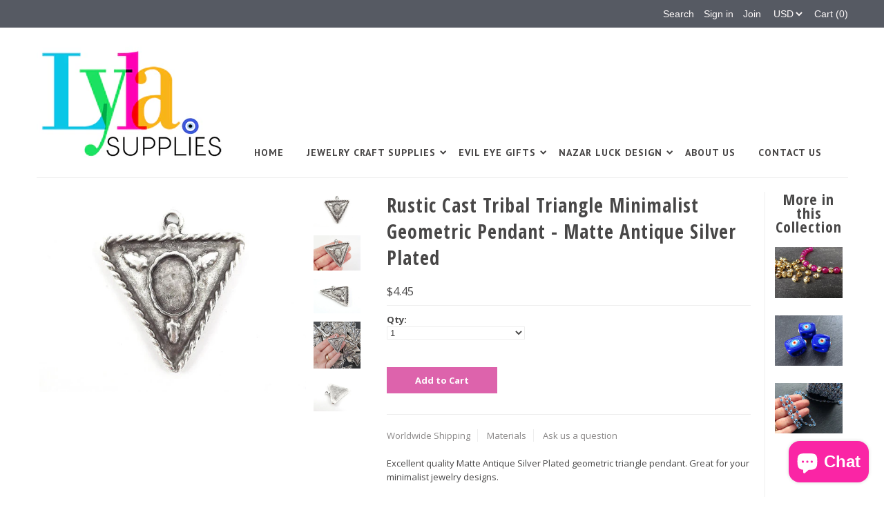

--- FILE ---
content_type: text/html; charset=utf-8
request_url: https://lylasupplies.com/products/rustic-cast-tribal-triangle-minimalist-geometric-pendant-matte-antique-silver-plated
body_size: 18843
content:
<!DOCTYPE html>
<!--[if lt IE 7 ]><html class="ie ie6" lang="en"> <![endif]-->
<!--[if IE 7 ]><html class="ie ie7" lang="en"> <![endif]-->
<!--[if IE 8 ]><html class="ie ie8" lang="en"> <![endif]-->
<!--[if (gte IE 9)|!(IE)]><!--><html lang="en"> <!--<![endif]-->
<head>

  <meta charset="utf-8" />

  
    

  
  

  
    

  
     

  
     

  
    

  
       

  
  
  <link href='//fonts.googleapis.com/css?family=Open+Sans:400,300,700' rel='stylesheet' type='text/css'>
    

  
  
  <link href='//fonts.googleapis.com/css?family=Open+Sans+Condensed:300,700' rel='stylesheet' type='text/css'>
  

  
  

  
  
  <link href='//fonts.googleapis.com/css?family=PT+Sans:400,700' rel='stylesheet' type='text/css'>
      

  
   

  
     

  
   

  <!-- Basic Page Needs
================================================== -->

  <title>
    Rustic Cast Tribal Triangle Minimalist Geometric Pendant - Matte Antiq &ndash; LylaSupplies
  </title>
  
  <meta name="description" content="Excellent quality Matte Antique Silver Plated geometric triangle pendant. Great for your minimalist jewelry designs.Quantity:1 pcShape: TriangleSize: approx. 52 x 42mmColor: Matte Antique Silver PlatedAll my findings are lead free, nickle free/nickle safe." />
  
  <link rel="canonical" href="https://lylasupplies.com/products/rustic-cast-tribal-triangle-minimalist-geometric-pendant-matte-antique-silver-plated" />

  <!-- CSS
================================================== -->


  <link href="//lylasupplies.com/cdn/shop/t/3/assets/stylesheet.css?v=136213153877829023141725976671" rel="stylesheet" type="text/css" media="all" />
  <link href="//lylasupplies.com/cdn/shop/t/3/assets/flexslider.css?v=148619343083667879211577871744" rel="stylesheet" type="text/css" media="all" />
  <link href="//lylasupplies.com/cdn/shop/t/3/assets/queries.css?v=114363262157733941991577871730" rel="stylesheet" type="text/css" media="all" />
  <link href="//lylasupplies.com/cdn/shop/t/3/assets/jquery.fancybox.css?v=42092667482742156491725976671" rel="stylesheet" type="text/css" media="all" />
  <link href="//lylasupplies.com/cdn/shop/t/3/assets/font-awesome.css?v=100119216658670325501577871708" rel="stylesheet" type="text/css" media="all" />


  <!-- JS
================================================== -->

  <script type="text/javascript" src="//ajax.googleapis.com/ajax/libs/jquery/1.9.1/jquery.min.js"></script>
  <script src="//lylasupplies.com/cdn/shop/t/3/assets/theme.js?v=38036807450956815121577871744" type="text/javascript"></script>
  <script src="//lylasupplies.com/cdn/shopifycloud/storefront/assets/themes_support/option_selection-b017cd28.js" type="text/javascript"></script>
  <script src="//lylasupplies.com/cdn/shop/t/3/assets/jquery.flexslider.js?v=147588907645023219071577871721" type="text/javascript"></script>
  <script src="//lylasupplies.com/cdn/shop/t/3/assets/select.js?v=35650943047906450611577871732" type="text/javascript"></script>
  <script src="//lylasupplies.com/cdn/shop/t/3/assets/jquery.fancybox.pack.js?v=98388074616830255951577871721" type="text/javascript"></script>
  <script src="//lylasupplies.com/cdn/shop/t/3/assets/jquery.mousewheel-3.0.6.pack.js?v=51647933063221024201577871723" type="text/javascript"></script>
  <script src="//lylasupplies.com/cdn/shop/t/3/assets/jquery.easing.1.3.js?v=172541285191835633401577871719" type="text/javascript"></script>
  <script src="//lylasupplies.com/cdn/shop/t/3/assets/jquery.placeholder.js?v=23817066470502801731577871723" type="text/javascript"></script>
  <script src="//lylasupplies.com/cdn/shop/t/3/assets/jquery.fs.shifter.js?v=49917305197206640071577871722" type="text/javascript"></script>
  <script src="//lylasupplies.com/cdn/shop/t/3/assets/jquery.cookie.js?v=61671871682430135081577871718" type="text/javascript"></script>
  
  
  <script src="//lylasupplies.com/cdn/shop/t/3/assets/jquery.zoom.js?v=133502941219315947591577871724" type="text/javascript"></script>
  

  

  <!--[if lt IE 9]>
<script src="//html5shim.googlecode.com/svn/trunk/html5.js"></script>
<![endif]-->

  <meta name="viewport" content="width=device-width, initial-scale=1, maximum-scale=1">

  <!-- Favicons
================================================== -->

  <link rel="shortcut icon" href="//lylasupplies.com/cdn/shop/t/3/assets/favicon.png?v=88008745470770034921577871706">

  

  <script>window.performance && window.performance.mark && window.performance.mark('shopify.content_for_header.start');</script><meta name="google-site-verification" content="RAG2bndqlz7l0l4V9TWKxWaYXJ5o8eZAk169AmVwP8I">
<meta id="shopify-digital-wallet" name="shopify-digital-wallet" content="/10381922/digital_wallets/dialog">
<link rel="alternate" hreflang="x-default" href="https://lylasupplies.com/products/rustic-cast-tribal-triangle-minimalist-geometric-pendant-matte-antique-silver-plated">
<link rel="alternate" hreflang="en" href="https://lylasupplies.com/products/rustic-cast-tribal-triangle-minimalist-geometric-pendant-matte-antique-silver-plated">
<link rel="alternate" hreflang="en-AU" href="https://lylasupplies.com/en-gb/products/rustic-cast-tribal-triangle-minimalist-geometric-pendant-matte-antique-silver-plated">
<link rel="alternate" hreflang="en-GB" href="https://lylasupplies.com/en-gb/products/rustic-cast-tribal-triangle-minimalist-geometric-pendant-matte-antique-silver-plated">
<link rel="alternate" type="application/json+oembed" href="https://lylasupplies.com/products/rustic-cast-tribal-triangle-minimalist-geometric-pendant-matte-antique-silver-plated.oembed">
<script async="async" src="/checkouts/internal/preloads.js?locale=en-US"></script>
<script id="shopify-features" type="application/json">{"accessToken":"025e9a262eb5348a91abf65ec6540dfd","betas":["rich-media-storefront-analytics"],"domain":"lylasupplies.com","predictiveSearch":true,"shopId":10381922,"locale":"en"}</script>
<script>var Shopify = Shopify || {};
Shopify.shop = "demirbas.myshopify.com";
Shopify.locale = "en";
Shopify.currency = {"active":"USD","rate":"1.0"};
Shopify.country = "US";
Shopify.theme = {"name":"Mr Parker with sale tags","id":80633921635,"schema_name":null,"schema_version":null,"theme_store_id":567,"role":"main"};
Shopify.theme.handle = "null";
Shopify.theme.style = {"id":null,"handle":null};
Shopify.cdnHost = "lylasupplies.com/cdn";
Shopify.routes = Shopify.routes || {};
Shopify.routes.root = "/";</script>
<script type="module">!function(o){(o.Shopify=o.Shopify||{}).modules=!0}(window);</script>
<script>!function(o){function n(){var o=[];function n(){o.push(Array.prototype.slice.apply(arguments))}return n.q=o,n}var t=o.Shopify=o.Shopify||{};t.loadFeatures=n(),t.autoloadFeatures=n()}(window);</script>
<script id="shop-js-analytics" type="application/json">{"pageType":"product"}</script>
<script defer="defer" async type="module" src="//lylasupplies.com/cdn/shopifycloud/shop-js/modules/v2/client.init-shop-cart-sync_BApSsMSl.en.esm.js"></script>
<script defer="defer" async type="module" src="//lylasupplies.com/cdn/shopifycloud/shop-js/modules/v2/chunk.common_CBoos6YZ.esm.js"></script>
<script type="module">
  await import("//lylasupplies.com/cdn/shopifycloud/shop-js/modules/v2/client.init-shop-cart-sync_BApSsMSl.en.esm.js");
await import("//lylasupplies.com/cdn/shopifycloud/shop-js/modules/v2/chunk.common_CBoos6YZ.esm.js");

  window.Shopify.SignInWithShop?.initShopCartSync?.({"fedCMEnabled":true,"windoidEnabled":true});

</script>
<script>(function() {
  var isLoaded = false;
  function asyncLoad() {
    if (isLoaded) return;
    isLoaded = true;
    var urls = ["https:\/\/a.mailmunch.co\/widgets\/site-695479-3fbee5057e85c0d80209884c9c35d65b40a81dd7.js?shop=demirbas.myshopify.com"];
    for (var i = 0; i < urls.length; i++) {
      var s = document.createElement('script');
      s.type = 'text/javascript';
      s.async = true;
      s.src = urls[i];
      var x = document.getElementsByTagName('script')[0];
      x.parentNode.insertBefore(s, x);
    }
  };
  if(window.attachEvent) {
    window.attachEvent('onload', asyncLoad);
  } else {
    window.addEventListener('load', asyncLoad, false);
  }
})();</script>
<script id="__st">var __st={"a":10381922,"offset":-25200,"reqid":"6cbbd7d6-2bd9-4ec7-8d10-a1a0491cf33c-1768912127","pageurl":"lylasupplies.com\/products\/rustic-cast-tribal-triangle-minimalist-geometric-pendant-matte-antique-silver-plated","u":"23602f40ebcd","p":"product","rtyp":"product","rid":5340997253};</script>
<script>window.ShopifyPaypalV4VisibilityTracking = true;</script>
<script id="captcha-bootstrap">!function(){'use strict';const t='contact',e='account',n='new_comment',o=[[t,t],['blogs',n],['comments',n],[t,'customer']],c=[[e,'customer_login'],[e,'guest_login'],[e,'recover_customer_password'],[e,'create_customer']],r=t=>t.map((([t,e])=>`form[action*='/${t}']:not([data-nocaptcha='true']) input[name='form_type'][value='${e}']`)).join(','),a=t=>()=>t?[...document.querySelectorAll(t)].map((t=>t.form)):[];function s(){const t=[...o],e=r(t);return a(e)}const i='password',u='form_key',d=['recaptcha-v3-token','g-recaptcha-response','h-captcha-response',i],f=()=>{try{return window.sessionStorage}catch{return}},m='__shopify_v',_=t=>t.elements[u];function p(t,e,n=!1){try{const o=window.sessionStorage,c=JSON.parse(o.getItem(e)),{data:r}=function(t){const{data:e,action:n}=t;return t[m]||n?{data:e,action:n}:{data:t,action:n}}(c);for(const[e,n]of Object.entries(r))t.elements[e]&&(t.elements[e].value=n);n&&o.removeItem(e)}catch(o){console.error('form repopulation failed',{error:o})}}const l='form_type',E='cptcha';function T(t){t.dataset[E]=!0}const w=window,h=w.document,L='Shopify',v='ce_forms',y='captcha';let A=!1;((t,e)=>{const n=(g='f06e6c50-85a8-45c8-87d0-21a2b65856fe',I='https://cdn.shopify.com/shopifycloud/storefront-forms-hcaptcha/ce_storefront_forms_captcha_hcaptcha.v1.5.2.iife.js',D={infoText:'Protected by hCaptcha',privacyText:'Privacy',termsText:'Terms'},(t,e,n)=>{const o=w[L][v],c=o.bindForm;if(c)return c(t,g,e,D).then(n);var r;o.q.push([[t,g,e,D],n]),r=I,A||(h.body.append(Object.assign(h.createElement('script'),{id:'captcha-provider',async:!0,src:r})),A=!0)});var g,I,D;w[L]=w[L]||{},w[L][v]=w[L][v]||{},w[L][v].q=[],w[L][y]=w[L][y]||{},w[L][y].protect=function(t,e){n(t,void 0,e),T(t)},Object.freeze(w[L][y]),function(t,e,n,w,h,L){const[v,y,A,g]=function(t,e,n){const i=e?o:[],u=t?c:[],d=[...i,...u],f=r(d),m=r(i),_=r(d.filter((([t,e])=>n.includes(e))));return[a(f),a(m),a(_),s()]}(w,h,L),I=t=>{const e=t.target;return e instanceof HTMLFormElement?e:e&&e.form},D=t=>v().includes(t);t.addEventListener('submit',(t=>{const e=I(t);if(!e)return;const n=D(e)&&!e.dataset.hcaptchaBound&&!e.dataset.recaptchaBound,o=_(e),c=g().includes(e)&&(!o||!o.value);(n||c)&&t.preventDefault(),c&&!n&&(function(t){try{if(!f())return;!function(t){const e=f();if(!e)return;const n=_(t);if(!n)return;const o=n.value;o&&e.removeItem(o)}(t);const e=Array.from(Array(32),(()=>Math.random().toString(36)[2])).join('');!function(t,e){_(t)||t.append(Object.assign(document.createElement('input'),{type:'hidden',name:u})),t.elements[u].value=e}(t,e),function(t,e){const n=f();if(!n)return;const o=[...t.querySelectorAll(`input[type='${i}']`)].map((({name:t})=>t)),c=[...d,...o],r={};for(const[a,s]of new FormData(t).entries())c.includes(a)||(r[a]=s);n.setItem(e,JSON.stringify({[m]:1,action:t.action,data:r}))}(t,e)}catch(e){console.error('failed to persist form',e)}}(e),e.submit())}));const S=(t,e)=>{t&&!t.dataset[E]&&(n(t,e.some((e=>e===t))),T(t))};for(const o of['focusin','change'])t.addEventListener(o,(t=>{const e=I(t);D(e)&&S(e,y())}));const B=e.get('form_key'),M=e.get(l),P=B&&M;t.addEventListener('DOMContentLoaded',(()=>{const t=y();if(P)for(const e of t)e.elements[l].value===M&&p(e,B);[...new Set([...A(),...v().filter((t=>'true'===t.dataset.shopifyCaptcha))])].forEach((e=>S(e,t)))}))}(h,new URLSearchParams(w.location.search),n,t,e,['guest_login'])})(!0,!0)}();</script>
<script integrity="sha256-4kQ18oKyAcykRKYeNunJcIwy7WH5gtpwJnB7kiuLZ1E=" data-source-attribution="shopify.loadfeatures" defer="defer" src="//lylasupplies.com/cdn/shopifycloud/storefront/assets/storefront/load_feature-a0a9edcb.js" crossorigin="anonymous"></script>
<script data-source-attribution="shopify.dynamic_checkout.dynamic.init">var Shopify=Shopify||{};Shopify.PaymentButton=Shopify.PaymentButton||{isStorefrontPortableWallets:!0,init:function(){window.Shopify.PaymentButton.init=function(){};var t=document.createElement("script");t.src="https://lylasupplies.com/cdn/shopifycloud/portable-wallets/latest/portable-wallets.en.js",t.type="module",document.head.appendChild(t)}};
</script>
<script data-source-attribution="shopify.dynamic_checkout.buyer_consent">
  function portableWalletsHideBuyerConsent(e){var t=document.getElementById("shopify-buyer-consent"),n=document.getElementById("shopify-subscription-policy-button");t&&n&&(t.classList.add("hidden"),t.setAttribute("aria-hidden","true"),n.removeEventListener("click",e))}function portableWalletsShowBuyerConsent(e){var t=document.getElementById("shopify-buyer-consent"),n=document.getElementById("shopify-subscription-policy-button");t&&n&&(t.classList.remove("hidden"),t.removeAttribute("aria-hidden"),n.addEventListener("click",e))}window.Shopify?.PaymentButton&&(window.Shopify.PaymentButton.hideBuyerConsent=portableWalletsHideBuyerConsent,window.Shopify.PaymentButton.showBuyerConsent=portableWalletsShowBuyerConsent);
</script>
<script data-source-attribution="shopify.dynamic_checkout.cart.bootstrap">document.addEventListener("DOMContentLoaded",(function(){function t(){return document.querySelector("shopify-accelerated-checkout-cart, shopify-accelerated-checkout")}if(t())Shopify.PaymentButton.init();else{new MutationObserver((function(e,n){t()&&(Shopify.PaymentButton.init(),n.disconnect())})).observe(document.body,{childList:!0,subtree:!0})}}));
</script>
<script id='scb4127' type='text/javascript' async='' src='https://lylasupplies.com/cdn/shopifycloud/privacy-banner/storefront-banner.js'></script>
<script>window.performance && window.performance.mark && window.performance.mark('shopify.content_for_header.end');</script>

  
<style>.hc-sale-tag{z-index:4;position:absolute;top:12px;left:12px;display:inline-block;background:#fb485e;color:#ffffff;height:46px;width:46px;text-align:center;vertical-align:middle;font-weight:700;line-height:46px;-webkit-transform:rotate(-30deg);transform:rotate(-30deg)}.hc-sale-tag:after,.hc-sale-tag:before{content:"";position:absolute;background:inherit;height:inherit;width:inherit;top:0;left:0;z-index:-1;-webkit-transform:rotate(30deg);transform:rotate(30deg)}.hc-sale-tag:after{-webkit-transform:rotate(-30deg);transform:rotate(-30deg)}.hc-sale-tag{background:#f6249a;color:#ffffff;}</style>
<script src="https://cdn.shopify.com/extensions/e4b3a77b-20c9-4161-b1bb-deb87046128d/inbox-1253/assets/inbox-chat-loader.js" type="text/javascript" defer="defer"></script>
<meta property="og:image" content="https://cdn.shopify.com/s/files/1/1038/1922/products/il_570xN.942147786_8fsi.jpg?v=1458467922" />
<meta property="og:image:secure_url" content="https://cdn.shopify.com/s/files/1/1038/1922/products/il_570xN.942147786_8fsi.jpg?v=1458467922" />
<meta property="og:image:width" content="570" />
<meta property="og:image:height" content="428" />
<link href="https://monorail-edge.shopifysvc.com" rel="dns-prefetch">
<script>(function(){if ("sendBeacon" in navigator && "performance" in window) {try {var session_token_from_headers = performance.getEntriesByType('navigation')[0].serverTiming.find(x => x.name == '_s').description;} catch {var session_token_from_headers = undefined;}var session_cookie_matches = document.cookie.match(/_shopify_s=([^;]*)/);var session_token_from_cookie = session_cookie_matches && session_cookie_matches.length === 2 ? session_cookie_matches[1] : "";var session_token = session_token_from_headers || session_token_from_cookie || "";function handle_abandonment_event(e) {var entries = performance.getEntries().filter(function(entry) {return /monorail-edge.shopifysvc.com/.test(entry.name);});if (!window.abandonment_tracked && entries.length === 0) {window.abandonment_tracked = true;var currentMs = Date.now();var navigation_start = performance.timing.navigationStart;var payload = {shop_id: 10381922,url: window.location.href,navigation_start,duration: currentMs - navigation_start,session_token,page_type: "product"};window.navigator.sendBeacon("https://monorail-edge.shopifysvc.com/v1/produce", JSON.stringify({schema_id: "online_store_buyer_site_abandonment/1.1",payload: payload,metadata: {event_created_at_ms: currentMs,event_sent_at_ms: currentMs}}));}}window.addEventListener('pagehide', handle_abandonment_event);}}());</script>
<script id="web-pixels-manager-setup">(function e(e,d,r,n,o){if(void 0===o&&(o={}),!Boolean(null===(a=null===(i=window.Shopify)||void 0===i?void 0:i.analytics)||void 0===a?void 0:a.replayQueue)){var i,a;window.Shopify=window.Shopify||{};var t=window.Shopify;t.analytics=t.analytics||{};var s=t.analytics;s.replayQueue=[],s.publish=function(e,d,r){return s.replayQueue.push([e,d,r]),!0};try{self.performance.mark("wpm:start")}catch(e){}var l=function(){var e={modern:/Edge?\/(1{2}[4-9]|1[2-9]\d|[2-9]\d{2}|\d{4,})\.\d+(\.\d+|)|Firefox\/(1{2}[4-9]|1[2-9]\d|[2-9]\d{2}|\d{4,})\.\d+(\.\d+|)|Chrom(ium|e)\/(9{2}|\d{3,})\.\d+(\.\d+|)|(Maci|X1{2}).+ Version\/(15\.\d+|(1[6-9]|[2-9]\d|\d{3,})\.\d+)([,.]\d+|)( \(\w+\)|)( Mobile\/\w+|) Safari\/|Chrome.+OPR\/(9{2}|\d{3,})\.\d+\.\d+|(CPU[ +]OS|iPhone[ +]OS|CPU[ +]iPhone|CPU IPhone OS|CPU iPad OS)[ +]+(15[._]\d+|(1[6-9]|[2-9]\d|\d{3,})[._]\d+)([._]\d+|)|Android:?[ /-](13[3-9]|1[4-9]\d|[2-9]\d{2}|\d{4,})(\.\d+|)(\.\d+|)|Android.+Firefox\/(13[5-9]|1[4-9]\d|[2-9]\d{2}|\d{4,})\.\d+(\.\d+|)|Android.+Chrom(ium|e)\/(13[3-9]|1[4-9]\d|[2-9]\d{2}|\d{4,})\.\d+(\.\d+|)|SamsungBrowser\/([2-9]\d|\d{3,})\.\d+/,legacy:/Edge?\/(1[6-9]|[2-9]\d|\d{3,})\.\d+(\.\d+|)|Firefox\/(5[4-9]|[6-9]\d|\d{3,})\.\d+(\.\d+|)|Chrom(ium|e)\/(5[1-9]|[6-9]\d|\d{3,})\.\d+(\.\d+|)([\d.]+$|.*Safari\/(?![\d.]+ Edge\/[\d.]+$))|(Maci|X1{2}).+ Version\/(10\.\d+|(1[1-9]|[2-9]\d|\d{3,})\.\d+)([,.]\d+|)( \(\w+\)|)( Mobile\/\w+|) Safari\/|Chrome.+OPR\/(3[89]|[4-9]\d|\d{3,})\.\d+\.\d+|(CPU[ +]OS|iPhone[ +]OS|CPU[ +]iPhone|CPU IPhone OS|CPU iPad OS)[ +]+(10[._]\d+|(1[1-9]|[2-9]\d|\d{3,})[._]\d+)([._]\d+|)|Android:?[ /-](13[3-9]|1[4-9]\d|[2-9]\d{2}|\d{4,})(\.\d+|)(\.\d+|)|Mobile Safari.+OPR\/([89]\d|\d{3,})\.\d+\.\d+|Android.+Firefox\/(13[5-9]|1[4-9]\d|[2-9]\d{2}|\d{4,})\.\d+(\.\d+|)|Android.+Chrom(ium|e)\/(13[3-9]|1[4-9]\d|[2-9]\d{2}|\d{4,})\.\d+(\.\d+|)|Android.+(UC? ?Browser|UCWEB|U3)[ /]?(15\.([5-9]|\d{2,})|(1[6-9]|[2-9]\d|\d{3,})\.\d+)\.\d+|SamsungBrowser\/(5\.\d+|([6-9]|\d{2,})\.\d+)|Android.+MQ{2}Browser\/(14(\.(9|\d{2,})|)|(1[5-9]|[2-9]\d|\d{3,})(\.\d+|))(\.\d+|)|K[Aa][Ii]OS\/(3\.\d+|([4-9]|\d{2,})\.\d+)(\.\d+|)/},d=e.modern,r=e.legacy,n=navigator.userAgent;return n.match(d)?"modern":n.match(r)?"legacy":"unknown"}(),u="modern"===l?"modern":"legacy",c=(null!=n?n:{modern:"",legacy:""})[u],f=function(e){return[e.baseUrl,"/wpm","/b",e.hashVersion,"modern"===e.buildTarget?"m":"l",".js"].join("")}({baseUrl:d,hashVersion:r,buildTarget:u}),m=function(e){var d=e.version,r=e.bundleTarget,n=e.surface,o=e.pageUrl,i=e.monorailEndpoint;return{emit:function(e){var a=e.status,t=e.errorMsg,s=(new Date).getTime(),l=JSON.stringify({metadata:{event_sent_at_ms:s},events:[{schema_id:"web_pixels_manager_load/3.1",payload:{version:d,bundle_target:r,page_url:o,status:a,surface:n,error_msg:t},metadata:{event_created_at_ms:s}}]});if(!i)return console&&console.warn&&console.warn("[Web Pixels Manager] No Monorail endpoint provided, skipping logging."),!1;try{return self.navigator.sendBeacon.bind(self.navigator)(i,l)}catch(e){}var u=new XMLHttpRequest;try{return u.open("POST",i,!0),u.setRequestHeader("Content-Type","text/plain"),u.send(l),!0}catch(e){return console&&console.warn&&console.warn("[Web Pixels Manager] Got an unhandled error while logging to Monorail."),!1}}}}({version:r,bundleTarget:l,surface:e.surface,pageUrl:self.location.href,monorailEndpoint:e.monorailEndpoint});try{o.browserTarget=l,function(e){var d=e.src,r=e.async,n=void 0===r||r,o=e.onload,i=e.onerror,a=e.sri,t=e.scriptDataAttributes,s=void 0===t?{}:t,l=document.createElement("script"),u=document.querySelector("head"),c=document.querySelector("body");if(l.async=n,l.src=d,a&&(l.integrity=a,l.crossOrigin="anonymous"),s)for(var f in s)if(Object.prototype.hasOwnProperty.call(s,f))try{l.dataset[f]=s[f]}catch(e){}if(o&&l.addEventListener("load",o),i&&l.addEventListener("error",i),u)u.appendChild(l);else{if(!c)throw new Error("Did not find a head or body element to append the script");c.appendChild(l)}}({src:f,async:!0,onload:function(){if(!function(){var e,d;return Boolean(null===(d=null===(e=window.Shopify)||void 0===e?void 0:e.analytics)||void 0===d?void 0:d.initialized)}()){var d=window.webPixelsManager.init(e)||void 0;if(d){var r=window.Shopify.analytics;r.replayQueue.forEach((function(e){var r=e[0],n=e[1],o=e[2];d.publishCustomEvent(r,n,o)})),r.replayQueue=[],r.publish=d.publishCustomEvent,r.visitor=d.visitor,r.initialized=!0}}},onerror:function(){return m.emit({status:"failed",errorMsg:"".concat(f," has failed to load")})},sri:function(e){var d=/^sha384-[A-Za-z0-9+/=]+$/;return"string"==typeof e&&d.test(e)}(c)?c:"",scriptDataAttributes:o}),m.emit({status:"loading"})}catch(e){m.emit({status:"failed",errorMsg:(null==e?void 0:e.message)||"Unknown error"})}}})({shopId: 10381922,storefrontBaseUrl: "https://lylasupplies.com",extensionsBaseUrl: "https://extensions.shopifycdn.com/cdn/shopifycloud/web-pixels-manager",monorailEndpoint: "https://monorail-edge.shopifysvc.com/unstable/produce_batch",surface: "storefront-renderer",enabledBetaFlags: ["2dca8a86"],webPixelsConfigList: [{"id":"shopify-app-pixel","configuration":"{}","eventPayloadVersion":"v1","runtimeContext":"STRICT","scriptVersion":"0450","apiClientId":"shopify-pixel","type":"APP","privacyPurposes":["ANALYTICS","MARKETING"]},{"id":"shopify-custom-pixel","eventPayloadVersion":"v1","runtimeContext":"LAX","scriptVersion":"0450","apiClientId":"shopify-pixel","type":"CUSTOM","privacyPurposes":["ANALYTICS","MARKETING"]}],isMerchantRequest: false,initData: {"shop":{"name":"LylaSupplies","paymentSettings":{"currencyCode":"USD"},"myshopifyDomain":"demirbas.myshopify.com","countryCode":"TR","storefrontUrl":"https:\/\/lylasupplies.com"},"customer":null,"cart":null,"checkout":null,"productVariants":[{"price":{"amount":4.45,"currencyCode":"USD"},"product":{"title":"Rustic Cast Tribal Triangle Minimalist Geometric Pendant - Matte Antique Silver Plated","vendor":"LylaSupplies","id":"5340997253","untranslatedTitle":"Rustic Cast Tribal Triangle Minimalist Geometric Pendant - Matte Antique Silver Plated","url":"\/products\/rustic-cast-tribal-triangle-minimalist-geometric-pendant-matte-antique-silver-plated","type":"Pendants"},"id":"16633928197","image":{"src":"\/\/lylasupplies.com\/cdn\/shop\/products\/il_570xN.942147786_8fsi.jpg?v=1458467922"},"sku":"2","title":"Default Title","untranslatedTitle":"Default Title"}],"purchasingCompany":null},},"https://lylasupplies.com/cdn","fcfee988w5aeb613cpc8e4bc33m6693e112",{"modern":"","legacy":""},{"shopId":"10381922","storefrontBaseUrl":"https:\/\/lylasupplies.com","extensionBaseUrl":"https:\/\/extensions.shopifycdn.com\/cdn\/shopifycloud\/web-pixels-manager","surface":"storefront-renderer","enabledBetaFlags":"[\"2dca8a86\"]","isMerchantRequest":"false","hashVersion":"fcfee988w5aeb613cpc8e4bc33m6693e112","publish":"custom","events":"[[\"page_viewed\",{}],[\"product_viewed\",{\"productVariant\":{\"price\":{\"amount\":4.45,\"currencyCode\":\"USD\"},\"product\":{\"title\":\"Rustic Cast Tribal Triangle Minimalist Geometric Pendant - Matte Antique Silver Plated\",\"vendor\":\"LylaSupplies\",\"id\":\"5340997253\",\"untranslatedTitle\":\"Rustic Cast Tribal Triangle Minimalist Geometric Pendant - Matte Antique Silver Plated\",\"url\":\"\/products\/rustic-cast-tribal-triangle-minimalist-geometric-pendant-matte-antique-silver-plated\",\"type\":\"Pendants\"},\"id\":\"16633928197\",\"image\":{\"src\":\"\/\/lylasupplies.com\/cdn\/shop\/products\/il_570xN.942147786_8fsi.jpg?v=1458467922\"},\"sku\":\"2\",\"title\":\"Default Title\",\"untranslatedTitle\":\"Default Title\"}}]]"});</script><script>
  window.ShopifyAnalytics = window.ShopifyAnalytics || {};
  window.ShopifyAnalytics.meta = window.ShopifyAnalytics.meta || {};
  window.ShopifyAnalytics.meta.currency = 'USD';
  var meta = {"product":{"id":5340997253,"gid":"gid:\/\/shopify\/Product\/5340997253","vendor":"LylaSupplies","type":"Pendants","handle":"rustic-cast-tribal-triangle-minimalist-geometric-pendant-matte-antique-silver-plated","variants":[{"id":16633928197,"price":445,"name":"Rustic Cast Tribal Triangle Minimalist Geometric Pendant - Matte Antique Silver Plated","public_title":null,"sku":"2"}],"remote":false},"page":{"pageType":"product","resourceType":"product","resourceId":5340997253,"requestId":"6cbbd7d6-2bd9-4ec7-8d10-a1a0491cf33c-1768912127"}};
  for (var attr in meta) {
    window.ShopifyAnalytics.meta[attr] = meta[attr];
  }
</script>
<script class="analytics">
  (function () {
    var customDocumentWrite = function(content) {
      var jquery = null;

      if (window.jQuery) {
        jquery = window.jQuery;
      } else if (window.Checkout && window.Checkout.$) {
        jquery = window.Checkout.$;
      }

      if (jquery) {
        jquery('body').append(content);
      }
    };

    var hasLoggedConversion = function(token) {
      if (token) {
        return document.cookie.indexOf('loggedConversion=' + token) !== -1;
      }
      return false;
    }

    var setCookieIfConversion = function(token) {
      if (token) {
        var twoMonthsFromNow = new Date(Date.now());
        twoMonthsFromNow.setMonth(twoMonthsFromNow.getMonth() + 2);

        document.cookie = 'loggedConversion=' + token + '; expires=' + twoMonthsFromNow;
      }
    }

    var trekkie = window.ShopifyAnalytics.lib = window.trekkie = window.trekkie || [];
    if (trekkie.integrations) {
      return;
    }
    trekkie.methods = [
      'identify',
      'page',
      'ready',
      'track',
      'trackForm',
      'trackLink'
    ];
    trekkie.factory = function(method) {
      return function() {
        var args = Array.prototype.slice.call(arguments);
        args.unshift(method);
        trekkie.push(args);
        return trekkie;
      };
    };
    for (var i = 0; i < trekkie.methods.length; i++) {
      var key = trekkie.methods[i];
      trekkie[key] = trekkie.factory(key);
    }
    trekkie.load = function(config) {
      trekkie.config = config || {};
      trekkie.config.initialDocumentCookie = document.cookie;
      var first = document.getElementsByTagName('script')[0];
      var script = document.createElement('script');
      script.type = 'text/javascript';
      script.onerror = function(e) {
        var scriptFallback = document.createElement('script');
        scriptFallback.type = 'text/javascript';
        scriptFallback.onerror = function(error) {
                var Monorail = {
      produce: function produce(monorailDomain, schemaId, payload) {
        var currentMs = new Date().getTime();
        var event = {
          schema_id: schemaId,
          payload: payload,
          metadata: {
            event_created_at_ms: currentMs,
            event_sent_at_ms: currentMs
          }
        };
        return Monorail.sendRequest("https://" + monorailDomain + "/v1/produce", JSON.stringify(event));
      },
      sendRequest: function sendRequest(endpointUrl, payload) {
        // Try the sendBeacon API
        if (window && window.navigator && typeof window.navigator.sendBeacon === 'function' && typeof window.Blob === 'function' && !Monorail.isIos12()) {
          var blobData = new window.Blob([payload], {
            type: 'text/plain'
          });

          if (window.navigator.sendBeacon(endpointUrl, blobData)) {
            return true;
          } // sendBeacon was not successful

        } // XHR beacon

        var xhr = new XMLHttpRequest();

        try {
          xhr.open('POST', endpointUrl);
          xhr.setRequestHeader('Content-Type', 'text/plain');
          xhr.send(payload);
        } catch (e) {
          console.log(e);
        }

        return false;
      },
      isIos12: function isIos12() {
        return window.navigator.userAgent.lastIndexOf('iPhone; CPU iPhone OS 12_') !== -1 || window.navigator.userAgent.lastIndexOf('iPad; CPU OS 12_') !== -1;
      }
    };
    Monorail.produce('monorail-edge.shopifysvc.com',
      'trekkie_storefront_load_errors/1.1',
      {shop_id: 10381922,
      theme_id: 80633921635,
      app_name: "storefront",
      context_url: window.location.href,
      source_url: "//lylasupplies.com/cdn/s/trekkie.storefront.cd680fe47e6c39ca5d5df5f0a32d569bc48c0f27.min.js"});

        };
        scriptFallback.async = true;
        scriptFallback.src = '//lylasupplies.com/cdn/s/trekkie.storefront.cd680fe47e6c39ca5d5df5f0a32d569bc48c0f27.min.js';
        first.parentNode.insertBefore(scriptFallback, first);
      };
      script.async = true;
      script.src = '//lylasupplies.com/cdn/s/trekkie.storefront.cd680fe47e6c39ca5d5df5f0a32d569bc48c0f27.min.js';
      first.parentNode.insertBefore(script, first);
    };
    trekkie.load(
      {"Trekkie":{"appName":"storefront","development":false,"defaultAttributes":{"shopId":10381922,"isMerchantRequest":null,"themeId":80633921635,"themeCityHash":"7748509312262377002","contentLanguage":"en","currency":"USD","eventMetadataId":"685fc25b-2008-4de3-9677-bb88972db514"},"isServerSideCookieWritingEnabled":true,"monorailRegion":"shop_domain","enabledBetaFlags":["65f19447"]},"Session Attribution":{},"S2S":{"facebookCapiEnabled":false,"source":"trekkie-storefront-renderer","apiClientId":580111}}
    );

    var loaded = false;
    trekkie.ready(function() {
      if (loaded) return;
      loaded = true;

      window.ShopifyAnalytics.lib = window.trekkie;

      var originalDocumentWrite = document.write;
      document.write = customDocumentWrite;
      try { window.ShopifyAnalytics.merchantGoogleAnalytics.call(this); } catch(error) {};
      document.write = originalDocumentWrite;

      window.ShopifyAnalytics.lib.page(null,{"pageType":"product","resourceType":"product","resourceId":5340997253,"requestId":"6cbbd7d6-2bd9-4ec7-8d10-a1a0491cf33c-1768912127","shopifyEmitted":true});

      var match = window.location.pathname.match(/checkouts\/(.+)\/(thank_you|post_purchase)/)
      var token = match? match[1]: undefined;
      if (!hasLoggedConversion(token)) {
        setCookieIfConversion(token);
        window.ShopifyAnalytics.lib.track("Viewed Product",{"currency":"USD","variantId":16633928197,"productId":5340997253,"productGid":"gid:\/\/shopify\/Product\/5340997253","name":"Rustic Cast Tribal Triangle Minimalist Geometric Pendant - Matte Antique Silver Plated","price":"4.45","sku":"2","brand":"LylaSupplies","variant":null,"category":"Pendants","nonInteraction":true,"remote":false},undefined,undefined,{"shopifyEmitted":true});
      window.ShopifyAnalytics.lib.track("monorail:\/\/trekkie_storefront_viewed_product\/1.1",{"currency":"USD","variantId":16633928197,"productId":5340997253,"productGid":"gid:\/\/shopify\/Product\/5340997253","name":"Rustic Cast Tribal Triangle Minimalist Geometric Pendant - Matte Antique Silver Plated","price":"4.45","sku":"2","brand":"LylaSupplies","variant":null,"category":"Pendants","nonInteraction":true,"remote":false,"referer":"https:\/\/lylasupplies.com\/products\/rustic-cast-tribal-triangle-minimalist-geometric-pendant-matte-antique-silver-plated"});
      }
    });


        var eventsListenerScript = document.createElement('script');
        eventsListenerScript.async = true;
        eventsListenerScript.src = "//lylasupplies.com/cdn/shopifycloud/storefront/assets/shop_events_listener-3da45d37.js";
        document.getElementsByTagName('head')[0].appendChild(eventsListenerScript);

})();</script>
<script
  defer
  src="https://lylasupplies.com/cdn/shopifycloud/perf-kit/shopify-perf-kit-3.0.4.min.js"
  data-application="storefront-renderer"
  data-shop-id="10381922"
  data-render-region="gcp-us-east1"
  data-page-type="product"
  data-theme-instance-id="80633921635"
  data-theme-name=""
  data-theme-version=""
  data-monorail-region="shop_domain"
  data-resource-timing-sampling-rate="10"
  data-shs="true"
  data-shs-beacon="true"
  data-shs-export-with-fetch="true"
  data-shs-logs-sample-rate="1"
  data-shs-beacon-endpoint="https://lylasupplies.com/api/collect"
></script>
</head>

<body class="gridlock shifter product">
    <header>
      <div class="row">

        <div id="message" class="desktop-6 mobile-3">
          
        </div>

        <ul id="cart" class="desktop-6 mobile-3">
          <li class="searchbox">
            <form action="/search" method="get">
              <input type="text" name="q" id="q" placeholder="Search" />
            </form>
          </li>
          
          
          <li><a href="https://shopify.com/10381922/account?locale=en&amp;region_country=US" id="customer_login_link">Sign in</a></li>
          <li><a href="https://shopify.com/10381922/account?locale=en" id="customer_register_link">Join</a></li>
          
          
          
          <li><select id="currencies" name="currencies">
  
  
  <option value="USD" selected="selected">USD</option>
  
    
    <option value="GBP">GBP</option>
    
  
    
  
    
    <option value="EUR">EUR</option>
    
  
</select></li>
          
          <li class="cart-count">
            <a href="/cart">Cart (0)</a>
          </li>
        </ul> 
        
         <span class="shifter-handle">Menu</span>

      </div>
    </header>
    <div class="shifter-page">    


    <!-- End Header -->

      <div class="row">
        <div id="navigation">

          <div id="logo" class="desktop-3 mobile-3">
            
            <a href="/"><img src="//lylasupplies.com/cdn/shop/t/3/assets/logo.png?v=23298908579324384551577871725" alt="LylaSupplies" style="border: 0;"/></a>
            
          </div>

          <nav class="desktop-9 mobile-3">

            <ul id="nav">
              
              <li><a href="/" title="">Home</a>
                
                
              </li>
              
              <li><a href="/collections/jewelry-making-supplies-1" title="">Jewelry Craft Supplies</a>
                
                
                <span class="down"><i class="fa fa-chevron-down"></i></span>
                <ul>
                  
                  <li><a href="/collections/metal-pendant-connectors-1">Pendants/Connectors</a></li>
                  
                  <li><a href="/collections/charms">Charms</a></li>
                  
                  <li><a href="/collections/metal-beads">Beads/Spacers</a></li>
                  
                  <li><a href="/collections/chains">Chains</a></li>
                  
                  <li><a href="/collections/evil-eyes">Evil Eyes</a></li>
                  
                  <li><a href="/collections/findings">Findings</a></li>
                  
                  <li><a href="/collections/wood-beads/wood-beads">Wood/Vinyl Beads</a></li>
                  
                  <li><a href="/collections/silk-tassels">Silk/Thread Tassels</a></li>
                  
                  <li><a href="/collections/mini-tassels/Mini-Tassels+Mini-tassel">Mini & Metal Tassels</a></li>
                  
                  <li><a href="/collections/beaded-tassels">Beaded Tassels</a></li>
                  
                  <li><a href="/collections/turkish-beads">Turkish Glass Beads</a></li>
                  
                  <li><a href="/collections/cords-ribbons-trims">Cords, Ribbons, Trims</a></li>
                  
                  <li><a href="/collections/stone-pendant-connectors">Stone Pendants/Links</a></li>
                  
                  <li><a href="/collections/unique-pendants">Unique Pendants</a></li>
                  
                  <li><a href="/collections/kuchi">Kuchi Pendants</a></li>
                  
                  <li><a href="/collections/packaging">Packaging</a></li>
                  
                </ul>
                
              </li>
              
              <li><a href="/collections/evil-eye-gifts-accessories-wall-hangings-keychains-and-more" title="">Evil Eye Gifts</a>
                
                
                <span class="down"><i class="fa fa-chevron-down"></i></span>
                <ul>
                  
                  <li><a href="/collections/evil-eye-bracelet">Bracelet </a></li>
                  
                  <li><a href="/collections/evil-eye-necklace">Necklace</a></li>
                  
                  <li><a href="/collections/evil-eye-ornament">Ornament </a></li>
                  
                  <li><a href="/collections/evil-eye-wall-hanging">Wall hanging</a></li>
                  
                  <li><a href="/collections/evil-eye-keychain">Keychain</a></li>
                  
                </ul>
                
              </li>
              
              <li><a href="/collections/finished-jewelry" title="">Nazar Luck Design</a>
                
                
                <span class="down"><i class="fa fa-chevron-down"></i></span>
                <ul>
                  
                  <li><a href="/collections/necklaces">Necklaces</a></li>
                  
                  <li><a href="/collections/bracelets">Bracelets</a></li>
                  
                  <li><a href="/collections/finished-earrings">Earrings</a></li>
                  
                  <li><a href="/collections/rings">Rings</a></li>
                  
                </ul>
                
              </li>
              
              <li><a href="/pages/about-us" title="">About us</a>
                
                
              </li>
              
              <li><a href="/pages/contact-us" title="">Contact Us</a>
                
                
              </li>
              

            </ul>
          </nav>
        </div>
      </div>





      <div id="content" class="row">
        <div class="desktop-12 mobile-3" id="nav-border"></div>
        <!-- Hide Breadcrumbs from homepage -->
        
        
        
        <div itemscope itemtype="http://schema.org/Product" id="product-5340997253" class="product-page">

  <meta itemprop="url" content="https://lylasupplies.com/products/rustic-cast-tribal-triangle-minimalist-geometric-pendant-matte-antique-silver-plated">
  <meta itemprop="image" content="//lylasupplies.com/cdn/shop/products/il_570xN.942147786_8fsi_grande.jpg?v=1458467922">


  <div id="product-photos" class="desktop-5 tablet-half mobile-3">
    

    
    <div class="bigimage desktop-10">
      <img id="5340997253" src="//lylasupplies.com/cdn/shop/products/il_570xN.942147786_8fsi.jpg?v=1458467922" alt='Rustic Cast Tribal Triangle Minimalist Geometric Pendant - Matte Antique Silver Plated' title="Rustic Cast Tribal Triangle Minimalist Geometric Pendant - Matte Antique Silver Plated"/>
    </div>
        
    <a href="//lylasupplies.com/cdn/shop/products/il_570xN.942147786_8fsi.jpg?v=1458467922" data-image-id="9868545797" class="clicker">
      <img class="thumbnail desktop-2" src="//lylasupplies.com/cdn/shop/products/il_570xN.942147786_8fsi_medium.jpg?v=1458467922" data-image-id="9868545797" alt="Rustic Cast Tribal Triangle Minimalist Geometric Pendant - Matte Antique Silver Plated" />
    </a>
    
    

        
    <a href="//lylasupplies.com/cdn/shop/products/il_570xN.988697685_ew1c.jpg?v=1458467922" data-image-id="9868546053" class="clicker">
      <img class="thumbnail desktop-2" src="//lylasupplies.com/cdn/shop/products/il_570xN.988697685_ew1c_medium.jpg?v=1458467922" data-image-id="9868546053" alt="Rustic Cast Tribal Triangle Minimalist Geometric Pendant - Matte Antique Silver Plated" />
    </a>
    
    

        
    <a href="//lylasupplies.com/cdn/shop/products/il_570xN.988697665_j9jv.jpg?v=1458467922" data-image-id="9868545989" class="clicker">
      <img class="thumbnail desktop-2" src="//lylasupplies.com/cdn/shop/products/il_570xN.988697665_j9jv_medium.jpg?v=1458467922" data-image-id="9868545989" alt="Rustic Cast Tribal Triangle Minimalist Geometric Pendant - Matte Antique Silver Plated" />
    </a>
    
    

        
    <a href="//lylasupplies.com/cdn/shop/products/il_570xN.988697607_b3nb.jpg?v=1458467922" data-image-id="9868545925" class="clicker">
      <img class="thumbnail desktop-2" src="//lylasupplies.com/cdn/shop/products/il_570xN.988697607_b3nb_medium.jpg?v=1458467922" data-image-id="9868545925" alt="Rustic Cast Tribal Triangle Minimalist Geometric Pendant - Matte Antique Silver Plated" />
    </a>
    
    

        
    <a href="//lylasupplies.com/cdn/shop/products/il_570xN.942147742_t26l.jpg?v=1458467922" data-image-id="9868546373" class="clicker">
      <img class="thumbnail desktop-2" src="//lylasupplies.com/cdn/shop/products/il_570xN.942147742_t26l_medium.jpg?v=1458467922" data-image-id="9868546373" alt="Rustic Cast Tribal Triangle Minimalist Geometric Pendant - Matte Antique Silver Plated" />
    </a>
     
  </div>



  <script type="text/javascript">
    $(document).ready(function(){
      $('.bigimage').zoom();		
      $('a.clicker').click(function() {
        var newImage = $(this).attr('href');
        $( '.bigimage img' ).attr({ src: newImage }); 
        return false;
      });

    });    
  </script>




  <div id="product-right" class="desktop-7 tablet-half mobile-3">
    <div id="product-description" class="desktop-10 tablet-6 mobile-3">
      
     <h1 itemprop="name">Rustic Cast Tribal Triangle Minimalist Geometric Pendant - Matte Antique Silver Plated</h1>
      <div itemprop="offers" itemscope itemtype="http://schema.org/Offer">
      <p id="product-price">
        
        
        <span class="product-price" itemprop="price">$4.45</span>
        
        
      </p>  

      <meta itemprop="priceCurrency" content="USD">
      <link itemprop="availability" href="http://schema.org/InStock">
      
      <form action="/cart/add" method="post" data-money-format="${{amount}}" id="product-form-5340997253" >
  
  <div class="what-is-it">
    
  </div>
  <div class="product-variants"></div><!-- product variants -->  
  <input  type="hidden" id="" name="id" data-sku="" value="16633928197" />    
  
  
  
  <label for="quantity">Qty: </label>
<select id="quantity" name="quantity">

<option value="1">1</option>

<option value="2">2</option>

<option value="3">3</option>

<option value="4">4</option>

<option value="5">5</option>

<option value="6">6</option>

<option value="7">7</option>

<option value="8">8</option>

<option value="9">9</option>

<option value="10">10</option>

<option value="11">11</option>

<option value="12">12</option>

<option value="13">13</option>

<option value="14">14</option>

<option value="15">15</option>

<option value="16">16</option>

<option value="17">17</option>

<option value="18">18</option>

<option value="19">19</option>

<option value="20">20</option>

<option value="21">21</option>

<option value="22">22</option>

<option value="23">23</option>

<option value="24">24</option>

<option value="25">25</option>

<option value="26">26</option>

<option value="27">27</option>

<option value="28">28</option>

<option value="29">29</option>

<option value="30">30</option>

<option value="31">31</option>

<option value="32">32</option>

<option value="33">33</option>

<option value="34">34</option>

<option value="35">35</option>

<option value="36">36</option>

<option value="37">37</option>

<option value="38">38</option>

<option value="39">39</option>

<option value="40">40</option>

<option value="41">41</option>

<option value="42">42</option>

<option value="43">43</option>

<option value="44">44</option>

<option value="45">45</option>

<option value="46">46</option>

<option value="47">47</option>

<option value="48">48</option>

<option value="49">49</option>

<option value="50">50</option>

<option value="51">51</option>

<option value="52">52</option>

<option value="53">53</option>

<option value="54">54</option>

<option value="55">55</option>

<option value="56">56</option>

<option value="57">57</option>

<option value="58">58</option>

<option value="59">59</option>

<option value="60">60</option>

<option value="61">61</option>

<option value="62">62</option>

<option value="63">63</option>

<option value="64">64</option>

<option value="65">65</option>

<option value="66">66</option>

<option value="67">67</option>

<option value="68">68</option>

<option value="69">69</option>

<option value="70">70</option>

<option value="71">71</option>

<option value="72">72</option>

<option value="73">73</option>

<option value="74">74</option>

<option value="75">75</option>

<option value="76">76</option>

<option value="77">77</option>

<option value="78">78</option>

<option value="79">79</option>

<option value="80">80</option>

<option value="81">81</option>

<option value="82">82</option>

<option value="83">83</option>

<option value="84">84</option>

<option value="85">85</option>

<option value="86">86</option>

<option value="87">87</option>

<option value="88">88</option>

<option value="89">89</option>

<option value="90">90</option>

<option value="91">91</option>

<option value="92">92</option>

<option value="93">93</option>

<option value="94">94</option>

<option value="95">95</option>

<option value="96">96</option>

<option value="97">97</option>

<option value="98">98</option>

<option value="99">99</option>

<option value="100">100</option>

</select>
  <input type="submit" name="button" class="add clearfix" value="Add to Cart" />
  
  
  
  
</form>    



<ul id="popups">
  <li class="first"><a href="#pop-one" class="fancybox">Worldwide Shipping</a></li>
  <li><a href="#pop-two" class="fancybox">Materials</a></li>
  
  <li class="last"><a href="#pop-four" class="fancybox">Ask us a question</a></li>
</ul>
<div id="pop-one" style="display: none"><div style="text-align: center;">All orders are shipped from Turkey, wrapped in protective bubble mailers and packed for their best protection. They'll be mailed out using the International Registered Airmail service with signature confirmation and tracking. We will upload this tracking number to your order when it ships. </div>
<div style="text-align: center;"></div>
<div style="text-align: center;"><strong>Average shipping times:</strong></div>
<div style="text-align: center;">
<span>USA, Canada : 14 - 21 days</span><br><span>Europe, Asia: 10 - 14 days</span><br><span>Italy: 3 weeks</span><span> </span><br><span>Germany: 14 - 21 days</span><br><span>Australia: 14 - 21 days</span><br><span>Brazil, Mexico &amp; Colombia: We no longer ship to these countries via postal services. If you would like expedited shipping please contact us about Fedex shipping.</span>
</div>
<div style="text-align: center;"><span></span></div>
<div style="text-align: center;">Delivery times are estimates, not guarantees, and based on the average time most orders took to arrive. Packages usually take 2 business days to leave Turkey. When you local customs release your package, it will be handled by your local governmental postal companies (E.G: USPS within the U.S, CanadaPost in Canada, etc).<span> </span>
</div></div>
<div id="pop-two" style="display: none"><div style="margin-right: 205.5pt; text-align: left; padding-left: 180px;">
<p style="text-align: center; padding-left: 60px;"><strong>Lyla Supplies</strong> is dedicated to providing high quality hand picked modern, ethnic jewelry making supplies and findings</p>
<p style="text-align: center; padding-left: 60px;">All of the metal accents in our products are made of high quality 22k matte gold and matte sterling silver plated brass or zamac. All products are tarnish resistant, lead, nickel and cadmium free.</p>
<p style="text-align: center; padding-left: 60px;">All our products meet all safety standards.</p>
</div></div>
<div id="pop-three" style="display: none"><p><span><img src="//cdn.shopify.com/s/files/1/1038/1922/files/web-question_502de997-640b-4044-84b4-38c821dd7c13.jpg?13925374931231040767" alt="Contact us">We are always delighted to hear from our customers so please feel free to get in touch whether you have a question about our products, services or your order. <span>Contact our customer service department by completing the form below and we </span><span>will respond promptly.</span><span> </span><span>Alternatively you may wish to view our FAQ's</span><span> page.</span></span></p>
<p><span><span><strong>Offıce:</strong> Lyla Supplies OU, Harju maakond, Tallinn, Kesklinna linnaosa, Valge tn 13, 11415</span></span></p>
<p><span><span><strong>Email:</strong> lylasupplies@hotmail.com</span></span></p>
<h2><strong>Please fill in the contact form below and click send:</strong></h2></div>
<div id="pop-four" style="display: none"><form method="post" action="/contact#contact_form" id="contact_form" accept-charset="UTF-8" class="contact-form"><input type="hidden" name="form_type" value="contact" /><input type="hidden" name="utf8" value="✓" />




 
<div id="contactFormWrapper">
  <div class="desktop-4 mobile-3">
    <p>
      <label>Name</label>
      <input type="text" id="contactFormName" name="contact[name]" placeholder="Name" />
    </p>
  </div>
  <div class="desktop-4 mobile-3">
    <p>
      <label>Email</label>
      <input type="email" id="contactFormEmail" name="contact[email]" placeholder="Email" />
    </p>
  </div>
  <div class="desktop-4 mobile-3">
    <p>
      <label>Phone Number</label>
      <input type="text" id="contactFormTelephone" name="contact[phone]" placeholder="Phone Number" />
    </p> 
  </div>
  <div class="desktop-12 mobile-3">
    <p>
      <label>Message</label>
      <textarea rows="15" cols="90" id="contactFormMessage" name="contact[body]" placeholder="Message"></textarea>
    </p>
    <p>
      <input type="submit" id="contactFormSubmit" class="secondary button" value="Send" />
    </p> 
  </div>
</div>

</form></div>


<script>
  
  // Shopify Product form requirement
  selectCallback = function(variant, selector) {
    var $product = $('#product-' + selector.product.id);    
    
    
    // BEGIN SWATCHES
    if (variant) {
      for (i=0;i<variant.options.length;i++) {
        jQuery('.swatch[data-option-index="' + i + '"] :radio[value="' + variant.options[i] +'"]').prop('checked', true);
      }      
    }
    // END SWATCHES
    
    
    if (variant && variant.available == true) {
      if(variant.compare_at_price > variant.price){
        $('.was', $product).html(Shopify.formatMoney(variant.compare_at_price, $('form', $product).data('money-format')))        
      } else {
        $('.was', $product).text('')
      } 
      $('.product-price', $product).html(Shopify.formatMoney(variant.price, $('form', $product).data('money-format'))) 
	  $('.add', $product).removeClass('disabled').removeAttr('disabled').val('Add to Cart');
	} else {
        var message = variant ? "Out of Stock" : "Unavailable";
        $('.was', $product).text('')
        $('.product-price', $product).text(message);
        $('.add', $product).addClass('disabled').attr('disabled', 'disabled').val(message); 
      } 
    

    
    if (variant && variant.featured_image) {
      var original_image = $("#5340997253"), new_image = variant.featured_image;
      Shopify.Image.switchImage(new_image, original_image[0], function (new_image_src, original_image, element) {
        
        $(element).parents('a').attr('href', new_image_src);
        $(element).attr('src', new_image_src);   
        $(element).attr('data-image', new_image_src);   
        $(element).attr('data-zoom-image',new_image_src);
        
        $('.zoomImg').attr('src', new_image_src);
        
      });
    }
    
  }; 
</script>





      </div>

      <span>Excellent quality Matte Antique Silver Plated geometric triangle pendant. Great for your minimalist jewelry designs.</span><br><br><span>Quantity:1 pc</span><br><span>Shape: Triangle</span><br><span>Size: approx. 52 x 42mm</span><br><span>Color: Matte Antique Silver Plated</span><br><br><span>All my findings are lead free, nickle free/nickle safe.</span>
      <div id="shopify-product-reviews" data-id="5340997253"></div>

      <div class="desc">
        <div id="social">

  <span class="twitter">
    <a href="//twitter.com/share" data-url="https://lylasupplies.com/products/rustic-cast-tribal-triangle-minimalist-geometric-pendant-matte-antique-silver-plated" data-text="Rustic Cast Tribal Triangle Minimalist Geometric Pendant - Matte Antique Silver Plated by LylaSupplies" class="twitter-share-button" data-count="none">Tweet</a>
    <script type="text/javascript" src="//platform.twitter.com/widgets.js"></script>
  </span>

  <span class="facebook">
    <iframe src="//www.facebook.com/plugins/like.php?href=https://lylasupplies.com/products/rustic-cast-tribal-triangle-minimalist-geometric-pendant-matte-antique-silver-plated&layout=button_count&show_faces=true&width=450&action=like&colorscheme=light&height=21" scrolling="no" frameborder="0" style="border:none; overflow:hidden; width:85px; height:30px" allowTransparency="true"></iframe>
  </span>
  
  <span class="pinterest">
    <a href="//pinterest.com/pin/create/button/?url=https://lylasupplies.com/products/rustic-cast-tribal-triangle-minimalist-geometric-pendant-matte-antique-silver-plated&media=//lylasupplies.com/cdn/shop/products/il_570xN.942147786_8fsi_large.jpg?v=1458467922 
             &description=Rustic Cast Tribal Triangle Minimalist Geometric Pendant - Matte Antique Silver Plated" class="pin-it-button" count-layout="horizontal">Pin It</a>
    <script type="text/javascript" src="//assets.pinterest.com/js/pinit.js"></script>
  </span>
  
</div>

                  

      </div>
    </div>

    <div id="related" class="desktop-2 tablet-6">
      <!-- Solution brought to you by Caroline Schnapp -->
<!-- See this: http://wiki.shopify.com/Related_Products -->








<h4 style="text-align: center;">More in this Collection</h4>
<ul class="related-products">



   
   <li>
      <div class="image">
        <a href="/collections/jewelry-making-supplies-1/products/4mm-round-ball-laser-cut-bead-spacers-diamond-cut-bead-non-tarnish-24k-shiny-gold-plated-30pc" title="4mm round Ball Laser Cut Bead Spacers, Diamond Cut Bead, Non Tarnish 24k shiny gold plated, 30pc">
        <img src="//lylasupplies.com/cdn/shop/files/il_794xN.5980846096_tmma_compact.webp?v=1725961652" alt="" />
        </a>
      </div>
    </li>
   



   
   <li>
      <div class="image">
        <a href="/collections/jewelry-making-supplies-1/products/royal-blue-square-evil-eye-beads-protective-turkish-nazar-good-luck-bead-10mm-3pc-1" title="Royal Blue Square Evil Eye Beads, Protective Turkish Nazar, Good Luck Bead, 10mm, 3pc">
        <img src="//lylasupplies.com/cdn/shop/products/30_656f8108-54c5-47c8-b551-56e198305b9a_compact.jpg?v=1679054699" alt="" />
        </a>
      </div>
    </li>
   



   
   <li>
      <div class="image">
        <a href="/collections/jewelry-making-supplies-1/products/evil-eye-chain-moving-glass-beads-marquee-crimped-link-chain-7x4-5mm-diy-jewelry-making-shiny-silver-plated-brass-small-50cm" title="Evil Eye Chain, Moving Glass Beads, Marquee Crimped Link Chain 7x4.5mm, DIY Jewelry Making, Shiny Silver Plated Brass, Small, 50cm">
        <img src="//lylasupplies.com/cdn/shop/products/22_a7cc5fbf-c4b9-45f8-90c9-8a1ce39fb155_compact.jpg?v=1676966474" alt="" />
        </a>
      </div>
    </li>
   



   


</ul>


    </div>	

  </div>
  <div class="clear"></div>


  <div id="looked-at" class="desktop-12 mobile-half">
    <div id="recently-viewed-products" class="collection clearfix" style="margin-top: 30px;">
  <h4>You also Viewed</h4>
</div>


<script id="recently-viewed-product-template"  type="text/x-jquery-tmpl">
<div id="product-${handle}" class="desktop-2 mobile-3">
  <div class="image">
    <a href="${url}" class="cy">
      <img src="${Shopify.resizeImage(featured_image, "medium")}" />
    </a>
  </div>
</div>
</script>


<script type="text/javascript" charset="utf-8">
//<![CDATA[

// Including jQuery conditionnally.
if (typeof jQuery === 'undefined') {
  document.write("\u003cscript src=\"http:\/\/ajax.googleapis.com\/ajax\/libs\/jquery\/1\/jquery.min.js\" type=\"text\/javascript\"\u003e\u003c\/script\u003e");
  document.write('<script type="text/javascript">jQuery.noConflict();<\/script>');
}

// Including api.jquery.js conditionnally.
if (typeof Shopify.resizeImage === 'undefined') {
  document.write("\u003cscript src=\"\/\/lylasupplies.com\/cdn\/shopifycloud\/storefront\/assets\/themes_support\/api.jquery-7ab1a3a4.js\" type=\"text\/javascript\"\u003e\u003c\/script\u003e");
}

//]]>
</script>

<script src="//ajax.aspnetcdn.com/ajax/jquery.templates/beta1/jquery.tmpl.min.js" type="text/javascript"></script>
<script src="//lylasupplies.com/cdn/shop/t/3/assets/jquery.products.min.js?v=69449650225931047071577871724" type="text/javascript"></script>

<script type="text/javascript" charset="utf-8">
//<![CDATA[

Shopify.Products.showRecentlyViewed( { howManyToShow:6 } );

//]]>
</script>


  </div>

</div>
      </div>

      <!-- End Content -->

      <div id="footer" class="row">
        <div id="footer-border" class="desktop-12 tablet-6 mobile-3">
        </div>

        <ul class="desktop-3 tablet-half mobile-3">
          <h4>Information</h4>
          
          <li><a href="/search" title="">Search</a></li>
          
          <li><a href="/pages/policies" title="">Shipping / Returns</a></li>
          
          <li><a href="/pages/faq" title="">FAQ</a></li>
          
          <li><a href="/pages/bulk-discounts" title="">Bulk Discounts</a></li>
          
          <li><a href="/pages/privacy-policy" title="">Privacy Policy</a></li>
          
          <li><a href="/pages/terms-and-conditions" title="">Terms and Conditions</a></li>
          
        </ul>
        <ul class="desktop-3 tablet-half mobile-3">
          <h4>Shop By Collection</h4>
          
          <li><a href="/collections/metal-pendant-connectors-1" title="">Pendants/Connectors</a></li>
          
          <li><a href="/collections/charms" title="">Charms</a></li>
          
          <li><a href="/collections/metal-beads" title="">Beads/Spacers</a></li>
          
          <li><a href="/collections/chains" title="">Chains</a></li>
          
          <li><a href="/collections/evil-eyes" title="">Evil Eyes</a></li>
          
          <li><a href="/collections/findings" title="">Findings</a></li>
          
          <li><a href="/collections/wood-beads/wood-beads" title="">Wood/Vinyl Beads</a></li>
          
          <li><a href="/collections/silk-tassels" title="">Silk/Thread Tassels</a></li>
          
          <li><a href="/collections/mini-tassels/Mini-Tassels+Mini-tassel" title="">Mini & Metal Tassels</a></li>
          
          <li><a href="/collections/beaded-tassels" title="">Beaded Tassels</a></li>
          
          <li><a href="/collections/turkish-beads" title="">Turkish Glass Beads</a></li>
          
          <li><a href="/collections/cords-ribbons-trims" title="">Cords, Ribbons, Trims</a></li>
          
          <li><a href="/collections/stone-pendant-connectors" title="">Stone Pendants/Links</a></li>
          
          <li><a href="/collections/unique-pendants" title="">Unique Pendants</a></li>
          
          <li><a href="/collections/kuchi" title="">Kuchi Pendants</a></li>
          
          <li><a href="/collections/packaging" title="">Packaging</a></li>
          
        </ul>
        <ul class="desktop-3 tablet-half mobile-3">
          <h4>Menu</h4>
          
          <li><a href="/" title="">Home</a></li>
          
          <li><a href="/collections/jewelry-making-supplies-1" title="">Jewelry Craft Supplies</a></li>
          
          <li><a href="/collections/evil-eye-gifts-accessories-wall-hangings-keychains-and-more" title="">Evil Eye Gifts</a></li>
          
          <li><a href="/collections/finished-jewelry" title="">Nazar Luck Design</a></li>
          
          <li><a href="/pages/about-us" title="">About us</a></li>
          
          <li><a href="/pages/contact-us" title="">Contact Us</a></li>
          
        </ul>
        <ul class="desktop-3 tablet-half mobile-3">
          <h4>Follow us</h4>
          <li><div id="mc_embed_signup">
    <form action="Mailchimp List URL" method="post" id="mc-embedded-subscribe-form" name="mc-embedded-subscribe-form" class="validate" target="_blank"><input value="" name="EMAIL" class="email" id="mce-EMAIL" placeholder="Enter Your Email Address" required="" type="email"><input value="Join" name="subscribe" id="mc-embedded-subscribe" class="button" type="submit"></form>
</div>           


        
          <li class="icons">
            <a href="https://www.instagram.com/lylasupplies/?hl=en" target="_blank"><i class="fa fa-instagram"></i></a>          
            <a href="http://www.facebook.com/LylaSupplies" target="_blank"><i class="fa fa-facebook"></i></a>
            <a href="//www.twitter.com/Lylaaccessories" target="_blank"><i class="fa fa-twitter"></i></a>
             <a href="http://www.pinterest.com/louisedemirbas/" target="_blank"><i class="fa fa-pinterest"></i></a>
            
            
            
            
          </li>
        </ul>

        <div id="payment" class="desktop-12 mobile-3">
          <img src="//lylasupplies.com/cdn/shop/t/3/assets/amex.png?v=55423226558429196661577871693"/>
          
          <img src="//lylasupplies.com/cdn/shop/t/3/assets/diners.png?v=180151061808096908421577871703"/>
          <img src="//lylasupplies.com/cdn/shop/t/3/assets/discover.png?v=34629835035252483141577871703"/>
          
          
          <img src="//lylasupplies.com/cdn/shop/t/3/assets/jcb.png?v=85149378853911835951577871716">
          <img src="//lylasupplies.com/cdn/shop/t/3/assets/maestro.png?v=160404400070929897471577871726"/>
          <img src="//lylasupplies.com/cdn/shop/t/3/assets/mastercard.png?v=74924109009248745411577871726"/>
          <img src="//lylasupplies.com/cdn/shop/t/3/assets/paypa.png?v=161587701158881010921577871729"/>  
            
          <img src="//lylasupplies.com/cdn/shop/t/3/assets/visa.png?v=32750987494432200401577871740"/>	
          <br />
          <p>Copyright &copy; 2026 <a href="/" title="">LylaSupplies</a> </p>
          <p> • Office: Lyla Supplies OU, Harju maakond, Tallinn, Kesklinna linnaosa, Valge tn 13, 11415, Estonia• </p>
        </div>

      </div>
     
  <div style="display:none">
  <div id="subscribe_popup">
    <h3>Join our Mailing List</h3>
    <p>Sign up to receive our daily email and get 50% off your first purchase.</p>    <!-- BEGIN #subs-container -->
    <div id="subs-container" class="clearfix">
      <div id="mc_embed_signup">
        <form action="Mailchimp List URL" method="post" id="mc-embedded-subscribe-form" name="mc-embedded-subscribe-form" class="validate" target="_blank">
          <input value="" name="EMAIL" class="email" id="mce-EMAIL" placeholder="Enter Your Email Address" required="" type="email">
          <input value="Join" name="subscribe" id="mc-embedded-subscribe" class="button" type="submit">
        </form>
      </div>  
    </div>
    <div class="clear"></div>
    <div class="fb-like" data-href="https://lylasupplies.com" data-layout="button_count" data-action="like" data-show-faces="true" data-share="false"></div>
  </div>
</div>


  </div>
  <nav class="shifter-navigation">
    
    <li><a href="/" title="">Home</a>
      
      
    </li>
    
    <li><a href="/collections/jewelry-making-supplies-1" title="">Jewelry Craft Supplies</a>
      
      
      <ul class="sub">
        
        <li><a href="/collections/metal-pendant-connectors-1">Pendants/Connectors</a></li>          
        
        <li><a href="/collections/charms">Charms</a></li>          
        
        <li><a href="/collections/metal-beads">Beads/Spacers</a></li>          
        
        <li><a href="/collections/chains">Chains</a></li>          
        
        <li><a href="/collections/evil-eyes">Evil Eyes</a></li>          
        
        <li><a href="/collections/findings">Findings</a></li>          
        
        <li><a href="/collections/wood-beads/wood-beads">Wood/Vinyl Beads</a></li>          
        
        <li><a href="/collections/silk-tassels">Silk/Thread Tassels</a></li>          
        
        <li><a href="/collections/mini-tassels/Mini-Tassels+Mini-tassel">Mini & Metal Tassels</a></li>          
        
        <li><a href="/collections/beaded-tassels">Beaded Tassels</a></li>          
        
        <li><a href="/collections/turkish-beads">Turkish Glass Beads</a></li>          
        
        <li><a href="/collections/cords-ribbons-trims">Cords, Ribbons, Trims</a></li>          
        
        <li><a href="/collections/stone-pendant-connectors">Stone Pendants/Links</a></li>          
        
        <li><a href="/collections/unique-pendants">Unique Pendants</a></li>          
        
        <li><a href="/collections/kuchi">Kuchi Pendants</a></li>          
        
        <li><a href="/collections/packaging">Packaging</a></li>          
        
      </ul>
      
    </li>
    
    <li><a href="/collections/evil-eye-gifts-accessories-wall-hangings-keychains-and-more" title="">Evil Eye Gifts</a>
      
      
      <ul class="sub">
        
        <li><a href="/collections/evil-eye-bracelet">Bracelet </a></li>          
        
        <li><a href="/collections/evil-eye-necklace">Necklace</a></li>          
        
        <li><a href="/collections/evil-eye-ornament">Ornament </a></li>          
        
        <li><a href="/collections/evil-eye-wall-hanging">Wall hanging</a></li>          
        
        <li><a href="/collections/evil-eye-keychain">Keychain</a></li>          
        
      </ul>
      
    </li>
    
    <li><a href="/collections/finished-jewelry" title="">Nazar Luck Design</a>
      
      
      <ul class="sub">
        
        <li><a href="/collections/necklaces">Necklaces</a></li>          
        
        <li><a href="/collections/bracelets">Bracelets</a></li>          
        
        <li><a href="/collections/finished-earrings">Earrings</a></li>          
        
        <li><a href="/collections/rings">Rings</a></li>          
        
      </ul>
      
    </li>
    
    <li><a href="/pages/about-us" title="">About us</a>
      
      
    </li>
    
    <li><a href="/pages/contact-us" title="">Contact Us</a>
      
      
    </li>
          
  </nav>
  
  <!-- Begin Recently Viewed Products -->
  <script type="text/javascript" charset="utf-8">
    //<![CDATA[

    // Including jQuery conditionnally.
    if (typeof jQuery === 'undefined') {
      document.write("\u003cscript src=\"\/\/ajax.googleapis.com\/ajax\/libs\/jquery\/1\/jquery.min.js\" type=\"text\/javascript\"\u003e\u003c\/script\u003e");
      document.write('<script type="text/javascript">jQuery.noConflict();<\/script>');
    }

    // Including api.jquery.js conditionnally.
    if (typeof Shopify.resizeImage === 'undefined') {
      document.write("\u003cscript src=\"\/\/lylasupplies.com\/cdn\/shopifycloud\/storefront\/assets\/themes_support\/api.jquery-7ab1a3a4.js\" type=\"text\/javascript\"\u003e\u003c\/script\u003e");
    }

    //]]>
  </script>

  <script src="//ajax.aspnetcdn.com/ajax/jquery.templates/beta1/jquery.tmpl.min.js" type="text/javascript"></script>
  <script src="//lylasupplies.com/cdn/shop/t/3/assets/jquery.products.min.js?v=69449650225931047071577871724" type="text/javascript"></script>

  

  <script type="text/javascript" charset="utf-8">
    //<![CDATA[

    Shopify.Products.recordRecentlyViewed();

    //]]>

    $('input, textarea').placeholder();

  </script>

  

  <!-- End Recently Viewed Products -->

  
  <div id="fb-root"></div>
  <script>(function(d, s, id) {
  var js, fjs = d.getElementsByTagName(s)[0];
  if (d.getElementById(id)) return;
  js = d.createElement(s); js.id = id;
  js.src = "//connect.facebook.net/en_US/sdk.js#xfbml=1&appId=127142210767229&version=v2.0";
  fjs.parentNode.insertBefore(js, fjs);
}(document, 'script', 'facebook-jssdk'));</script>


  
  <script>

/**
 * Module to ajaxify all add to cart forms on the page.
 *
 * Copyright (c) 2014 Caroline Schnapp (11heavens.com)
 * Dual licensed under the MIT and GPL licenses:
 * http://www.opensource.org/licenses/mit-license.php
 * http://www.gnu.org/licenses/gpl.html
 *
 */
Shopify.AjaxifyCart = (function($) {
  var _config = {
    addedToCartBtnLabel: 'Thank You!',
    addingToCartBtnLabel: 'Adding...',
    soldOutBtnLabel: 'Sold Out',
    howLongTillBtnReturnsToNormal: 1000, // in milliseconds.
    cartCountSelector: '.cart, .cart-count a:first, #gocart p a, #cart .checkout em, .item-count',
    cartTotalSelector: '#cart-price',
    feedbackPosition: 'nextButton', // 'aboveForm' for top of add to cart form, 'belowForm' for below the add to cart form, and 'nextButton' for next to add to cart button.
    shopifyAjaxAddURL: '/cart/add.js',
    shopifyAjaxCartURL: '/cart.js'
  };
  var _showFeedback = function(success, html, addToCartForm) {
    $('.ajaxified-cart-feedback').remove();
    var feedback = '<p class="ajaxified-cart-feedback ' + success + '">' + html + '</p>';
    switch (_config.feedbackPosition) {
      case 'aboveForm':
        addToCartForm.before(feedback);
        break;
      case 'belowForm':
        addToCartForm.after(feedback);
        break;
      case 'nextButton':
      default:
        addToCartForm.find('input[type="submit"]').after(feedback);
        break;   
    }
    $('.ajaxified-cart-feedback').slideDown();
  };
  var _init = function() {   
    $(document).ready(function() { 
      $('form[action="/cart/add"]').submit(function(e) {
        e.preventDefault();
        var addToCartForm = $(this);  
        // Disable add to cart button.
        var addToCartBtn = addToCartForm.find('input[type="submit"]');
        addToCartBtn.attr('data-label', addToCartBtn.val());
        addToCartBtn.val(_config.addingToCartBtnLabel).addClass('disabled').attr('disabled', 'disabled');
        // Add to cart.
        $.ajax({
          url: _config.shopifyAjaxAddURL,
          dataType: 'json',
          type: 'post',
          data: addToCartForm.serialize(),
          success: function(itemData) {
            // Re-enable add to cart button.
            addToCartBtn.addClass('inverted').val(_config.addedToCartBtnLabel);
            _showFeedback('success','<i class="fa fa-check"></i> Added to Cart <a href="/cart">View Cart</a> or <a href="/collections/all">Continue Shopping</a>.',addToCartForm);
            window.setTimeout(function(){
              addToCartBtn.removeAttr('disabled').removeClass('disabled').removeClass('inverted').val(addToCartBtn.attr('data-label'));
            }, _config.howLongTillBtnReturnsToNormal);
            // Update cart count and show cart link.
            $.getJSON(_config.shopifyAjaxCartURL, function(cart) {
              if (_config.cartCountSelector && $(_config.cartCountSelector).size()) {
                var value = $(_config.cartCountSelector).html() || '0';
                $(_config.cartCountSelector).html(value.replace(/[0-9]+/,cart.item_count));
              }
              if (_config.cartTotalSelector && $(_config.cartTotalSelector).size()) {
                if (typeof Currency !== 'undefined' && typeof Currency.money_format !== 'undefined') {
                  var newCurrency = '';
                  if ($('[name="currencies"]').size()) {
                    newCurrency = $('[name="currencies"]').val();
                  }
                  else if ($('#currencies span.selected').size()) {
                    newCurrency = $('#currencies span.selected').attr('data-currency');
                  }
                  if (newCurrency) {
                    $(_config.cartTotalSelector).html('<span class=money>' + Shopify.formatMoney(Currency.convert(cart.total_price, "USD", newCurrency), Currency.money_format[newCurrency]) + '</span>');
                  } 
                  else {
                    $(_config.cartTotalSelector).html(Shopify.formatMoney(cart.total_price, "${{amount}}"));
                  }
                }
                else {
                  $(_config.cartTotalSelector).html(Shopify.formatMoney(cart.total_price, "${{amount}}"));
                }
              };
            });        
          }, 
          error: function(XMLHttpRequest) {
            var response = eval('(' + XMLHttpRequest.responseText + ')');
            response = response.description;
            if (response.slice(0,4) === 'All ') {
              _showFeedback('error', response.replace('All 1 ', 'All '), addToCartForm);
              addToCartBtn.removeAttr('disabled').val(_config.soldOutBtnLabel).attr('disabled','disabled');
            }
            else {
              _showFeedback('error', '<i class="fa fa-warning"></i> ' + response, addToCartForm);
              addToCartBtn.removeAttr('disabled').removeClass('disabled').removeClass('inverted').val(addToCartBtn.attr('data-label'));
            }
          }
        });   
        return false;    
      });
    });
  };
  return {
    init: function(params) {
        // Configuration
        params = params || {};
        // Merging with defaults.
        $.extend(_config, params);
        // Action
        $(function() {
          _init();
        });
    },    
    getConfig: function() {
      return _config;
    }
  }  
})(jQuery);

Shopify.AjaxifyCart.init();

</script>

<link href="//cdnjs.cloudflare.com/ajax/libs/font-awesome/4.0.3/css/font-awesome.css" rel="stylesheet" type="text/css" media="all" />


  

<script src="//lylasupplies.com/cdn/s/javascripts/currencies.js" type="text/javascript"></script>
<script src="//lylasupplies.com/cdn/shop/t/3/assets/jquery.currencies.min.js?v=30321906837909522691577871718" type="text/javascript"></script>

<script>


Currency.format = 'money_with_currency_format';


var shopCurrency = 'USD';

/* Sometimes merchants change their shop currency, let's tell our JavaScript file */
Currency.moneyFormats[shopCurrency].money_with_currency_format = "${{amount}} USD";
Currency.moneyFormats[shopCurrency].money_format = "${{amount}}";
  
/* Default currency */
var defaultCurrency = 'USD' || shopCurrency;
  
/* Cookie currency */
var cookieCurrency = Currency.cookie.read();

/* Fix for customer account pages */
jQuery('span.money span.money').each(function() {
  jQuery(this).parents('span.money').removeClass('money');
});

/* Saving the current price */
jQuery('span.money').each(function() {
  jQuery(this).attr('data-currency-USD', jQuery(this).html());
});

// If there's no cookie.
if (cookieCurrency == null) {
  if (shopCurrency !== defaultCurrency) {
    Currency.convertAll(shopCurrency, defaultCurrency);
  }
  else {
    Currency.currentCurrency = defaultCurrency;
  }
}
// If the cookie value does not correspond to any value in the currency dropdown.
else if (jQuery('[name=currencies]').size() && jQuery('[name=currencies] option[value=' + cookieCurrency + ']').size() === 0) {
  Currency.currentCurrency = shopCurrency;
  Currency.cookie.write(shopCurrency);
}
else if (cookieCurrency === shopCurrency) {
  Currency.currentCurrency = shopCurrency;
}
else {
  Currency.convertAll(shopCurrency, cookieCurrency);
}

jQuery('[name=currencies]').val(Currency.currentCurrency).change(function() {
  var newCurrency = jQuery(this).val();
  Currency.convertAll(Currency.currentCurrency, newCurrency);
  jQuery('.selected-currency').text(Currency.currentCurrency);
});

var original_selectCallback = window.selectCallback;
var selectCallback = function(variant, selector) {
  original_selectCallback(variant, selector);
  Currency.convertAll(shopCurrency, jQuery('[name=currencies]').val());
  jQuery('.selected-currency').text(Currency.currentCurrency);
};

jQuery('.selected-currency').text(Currency.currentCurrency);

</script>


<div id="shopify-block-Aajk0TllTV2lJZTdoT__15683396631634586217" class="shopify-block shopify-app-block"><script
  id="chat-button-container"
  data-horizontal-position=bottom_right
  data-vertical-position=lowest
  data-icon=chat_bubble
  data-text=chat_with_us
  data-color=#fa25a5
  data-secondary-color=#FFFFFF
  data-ternary-color=#6A6A6A
  
  data-domain=lylasupplies.com
  data-shop-domain=lylasupplies.com
  data-external-identifier=7iO1PYsEn7SFHcsiFnURcqtUoL3fDFWQsJFD2lzHN0E
  
>
</script>


</div></body>
</html>